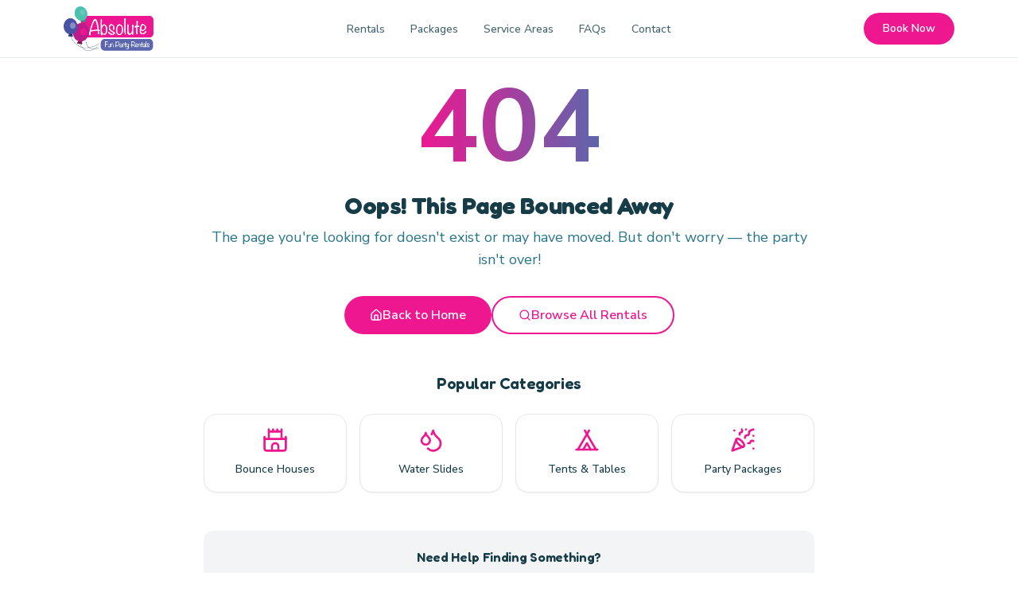

--- FILE ---
content_type: text/html; charset=utf-8
request_url: https://www.absolutefunpartyrentals.com/product/hot-wheels-modular-arch-combo-unit-with-bouncy-and-slide/
body_size: 2341
content:
<!doctype html>
<html lang="en">
  <head>
    <meta charset="UTF-8" />
    <meta name="viewport" content="width=device-width, initial-scale=1.0" />
    
    <!-- Google Tag Manager -->
    <script>(function(w,d,s,l,i){w[l]=w[l]||[];w[l].push({'gtm.start':
    new Date().getTime(),event:'gtm.js'});var f=d.getElementsByTagName(s)[0],
    j=d.createElement(s),dl=l!='dataLayer'?'&l='+l:'';j.async=true;j.src=
    'https://www.googletagmanager.com/gtm.js?id='+i+dl;f.parentNode.insertBefore(j,f);
    })(window,document,'script','dataLayer','GTM-XXXXXXX');</script>
    <!-- End Google Tag Manager -->
    
    <!-- Google Analytics 4 -->
    <script async src="https://www.googletagmanager.com/gtag/js?id=G-ENDN4VFF1T"></script>
    <script>
      window.dataLayer = window.dataLayer || [];
      function gtag(){dataLayer.push(arguments);}
      gtag('js', new Date());
      gtag('config', 'G-ENDN4VFF1T');
      
      // Enhanced conversion tracking
      gtag('config', 'AW-XXXXXXXXX'); // Google Ads conversion tracking (replace with your ID)
    </script>
    
    <!-- Facebook Pixel -->
    <script>
      !function(f,b,e,v,n,t,s)
      {if(f.fbq)return;n=f.fbq=function(){n.callMethod?
      n.callMethod.apply(n,arguments):n.queue.push(arguments)};
      if(!f._fbq)f._fbq=n;n.push=n;n.loaded=!0;n.version='2.0';
      n.queue=[];t=b.createElement(e);t.async=!0;
      t.src=v;s=b.getElementsByTagName(e)[0];
      s.parentNode.insertBefore(t,s)}(window, document,'script',
      'https://connect.facebook.net/en_US/fbevents.js');
      fbq('init', 'XXXXXXXXXXXXXXXX'); // Replace with your Facebook Pixel ID
      fbq('track', 'PageView');
    </script>
    <!-- End Facebook Pixel -->
    
    <title>Party Rentals in Rhode Island | Absolute Fun Party Rentals</title>
    
    <!-- SEO: Allow indexing -->
    <meta name="robots" content="index, follow" />
    
    <!-- Canonical URL -->
    <link rel="canonical" href="https://www.absolutefunpartyrentals.com/" />
    
    <!-- Google Fonts - Fredoka (headings) + Nunito Sans (body) + Patrick Hand (accent) -->
    <link rel="preconnect" href="https://fonts.googleapis.com">
    <link rel="preconnect" href="https://fonts.gstatic.com" crossorigin>
    <link href="https://fonts.googleapis.com/css2?family=Fredoka:wght@400;500;600;700&family=Nunito+Sans:wght@300;400;500;600;700&family=Patrick+Hand&display=swap" rel="stylesheet">
    
    <meta name="description" content="Family-friendly party rentals in Rhode Island – bounce houses, water slides, tents, tables &amp; chairs, and more. Serving all RI with clean, safe fun for any event.">
    <meta name="keywords" content="party rentals Rhode Island, bounce house rental RI, water slide rental Rhode Island, tent rental RI, table and chair rental, concession machine rental, inflatable rentals, obstacle course rental">
    <meta name="author" content="Absolute Fun Party Rentals" />

    <!-- Open Graph pointing to destination -->
    
    
    <meta property="og:type" content="website" />
    <meta property="og:url" content="https://www.absolutefunpartyrentals.com/" />
    <meta property="og:image" content="https://www.absolutefunpartyrentals.com/logo-3.png">
    <meta property="og:locale" content="en_US" />
    <meta property="og:site_name" content="Absolute Fun Party Rentals" />

    <!-- Twitter Cards pointing to destination -->
    <meta name="twitter:card" content="summary_large_image" />
    
    
    <meta name="twitter:image" content="https://www.absolutefunpartyrentals.com/logo-3.png">
    
    <!-- Favicon -->
    <link rel="icon" type="image/png" href="/logo-3.png">
    
    <!-- Geo targeting for Rhode Island -->
    <meta name="geo.region" content="US-RI" />
    <meta name="geo.placename" content="Rhode Island" />
    <meta name="geo.position" content="41.5801;-71.4774" />
    <meta name="ICBM" content="41.5801, -71.4774" />
    <meta property="og:title" content="Party Rentals in Rhode Island | Absolute Fun Party Rentals">
  <meta name="twitter:title" content="Party Rentals in Rhode Island | Absolute Fun Party Rentals">
  <meta property="og:description" content="Family-friendly party rentals in Rhode Island – bounce houses, water slides, tents, tables &amp; chairs, and more. Serving all RI with clean, safe fun for any event.">
  <meta name="twitter:description" content="Family-friendly party rentals in Rhode Island – bounce houses, water slides, tents, tables &amp; chairs, and more. Serving all RI with clean, safe fun for any event.">
  <script type="module" crossorigin src="/assets/index-D7Jp3V-Z.js"></script>
  <link rel="stylesheet" crossorigin href="/assets/index-CohHadIn.css">
<script defer src="https://www.absolutefunpartyrentals.com/~flock.js" data-proxy-url="https://www.absolutefunpartyrentals.com/~api/analytics"></script></head>

  <body>
    <!-- Google Tag Manager (noscript) -->
    <noscript><iframe src="https://www.googletagmanager.com/ns.html?id=GTM-XXXXXXX"
    height="0" width="0" style="display:none;visibility:hidden"></iframe></noscript>
    <!-- End Google Tag Manager (noscript) -->
    
    <!-- Facebook Pixel (noscript) -->
    <noscript><img height="1" width="1" style="display:none"
      src="https://www.facebook.net/tr?id=XXXXXXXXXXXXXXXX&ev=PageView&noscript=1"
    /></noscript>
    <!-- End Facebook Pixel (noscript) -->
    
    <div id="root"></div>
  </body>
</html>